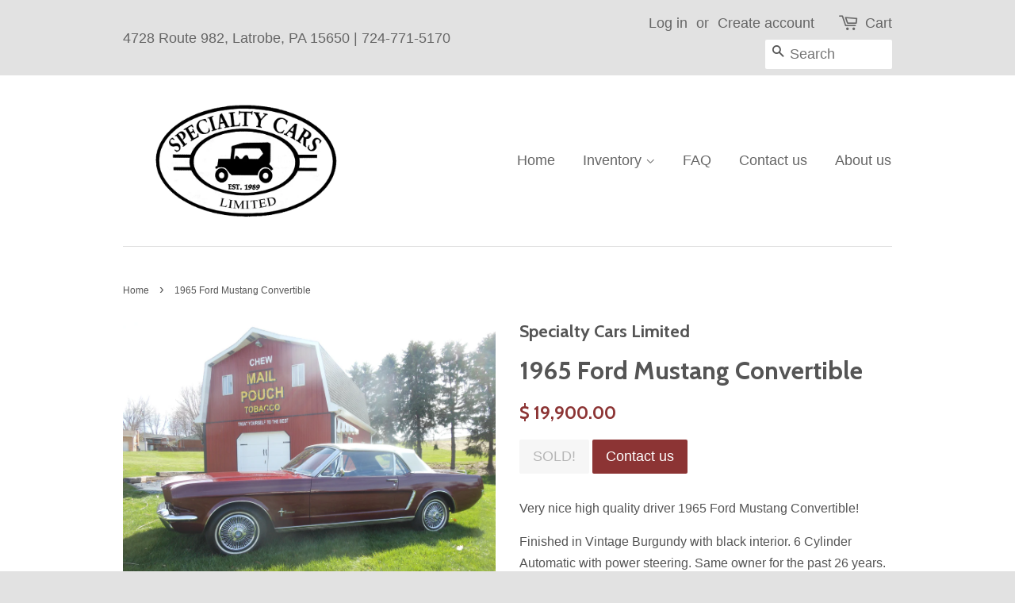

--- FILE ---
content_type: text/html; charset=utf-8
request_url: https://specialtycarslimited.com/products/1965-ford-mustang-convertible
body_size: 15404
content:
<!doctype html>
<!--[if lt IE 7]><html class="no-js lt-ie9 lt-ie8 lt-ie7" lang="en"> <![endif]-->
<!--[if IE 7]><html class="no-js lt-ie9 lt-ie8" lang="en"> <![endif]-->
<!--[if IE 8]><html class="no-js lt-ie9" lang="en"> <![endif]-->
<!--[if IE 9 ]><html class="ie9 no-js"> <![endif]-->
<!--[if (gt IE 9)|!(IE)]><!--> <html class="no-js"> <!--<![endif]-->
<head>

  <!-- Basic page needs ================================================== -->
  <meta charset="utf-8">
  <meta http-equiv="X-UA-Compatible" content="IE=edge,chrome=1">

  

  <!-- Title and description ================================================== -->
  <title>
  1965 Ford Mustang Convertible &ndash; Specialty Cars Limited
  </title>
<meta name="keywords" content="used cars, used cars latrobe, cheap cars latrobe, used cars pittsburgh, cheap used cars latrobe, cheap used cars pittsburgh, used car dealer, antique cars, collector cars, antique car dealer, pre owned cars, budget friendly cars, budget friendly used cars, used car dealership, latrobe used cars, latrobe used car dealership, pittsburgh used car dealership" />
  
  <meta name="description" content="Very nice high quality driver 1965 Ford Mustang Convertible!  Finished in Vintage Burgundy with black interior. 6 Cylinder Automatic with power steering. Same owner for the past 26 years. Power top that works great with a new black boot. Runs and drives excellent! Super fun for summer!">
  

  <!-- Social meta ================================================== -->
  

  <meta property="og:type" content="product">
  <meta property="og:title" content="1965 Ford Mustang Convertible">
  <meta property="og:url" content="https://specialtycarslimited.com/products/1965-ford-mustang-convertible">
  
  <meta property="og:image" content="http://specialtycarslimited.com/cdn/shop/products/DSCN7042_grande.JPG?v=1524507372">
  <meta property="og:image:secure_url" content="https://specialtycarslimited.com/cdn/shop/products/DSCN7042_grande.JPG?v=1524507372">
  
  <meta property="og:image" content="http://specialtycarslimited.com/cdn/shop/products/DSCN7041_grande.JPG?v=1524507367">
  <meta property="og:image:secure_url" content="https://specialtycarslimited.com/cdn/shop/products/DSCN7041_grande.JPG?v=1524507367">
  
  <meta property="og:image" content="http://specialtycarslimited.com/cdn/shop/products/DSCN7040_grande.JPG?v=1524507362">
  <meta property="og:image:secure_url" content="https://specialtycarslimited.com/cdn/shop/products/DSCN7040_grande.JPG?v=1524507362">
  
  <meta property="og:price:amount" content="19,900.00">
  <meta property="og:price:currency" content="USD">



  <meta property="og:description" content="Very nice high quality driver 1965 Ford Mustang Convertible!  Finished in Vintage Burgundy with black interior. 6 Cylinder Automatic with power steering. Same owner for the past 26 years. Power top that works great with a new black boot. Runs and drives excellent! Super fun for summer!">


<meta property="og:site_name" content="Specialty Cars Limited">


  <meta name="twitter:card" content="summary">



  <meta name="twitter:title" content="1965 Ford Mustang Convertible">
  <meta name="twitter:description" content="Very nice high quality driver 1965 Ford Mustang Convertible! 
Finished in Vintage Burgundy with black interior. 6 Cylinder Automatic with power steering. Same owner for the past 26 years. Power top th">
  <meta name="twitter:image" content="https://specialtycarslimited.com/cdn/shop/products/DSCN7040_large.JPG?v=1524507362">
  <meta name="twitter:image:width" content="480">
  <meta name="twitter:image:height" content="480">



  <!-- Helpers ================================================== -->
  <link rel="canonical" href="https://specialtycarslimited.com/products/1965-ford-mustang-convertible">
  <meta name="viewport" content="width=device-width,initial-scale=1">
  <meta name="theme-color" content="#8c3434">

  <!-- CSS ================================================== -->
  <link href="//specialtycarslimited.com/cdn/shop/t/3/assets/timber.scss.css?v=178706268767998496981701990509" rel="stylesheet" type="text/css" media="all" />
  <link href="//specialtycarslimited.com/cdn/shop/t/3/assets/theme.scss.css?v=70764617169502249231701990510" rel="stylesheet" type="text/css" media="all" />

  

  
    
    
    <link href="//fonts.googleapis.com/css?family=Cabin:700" rel="stylesheet" type="text/css" media="all" />
  




  <!-- Header hook for plugins ================================================== -->
  <script>window.performance && window.performance.mark && window.performance.mark('shopify.content_for_header.start');</script><meta id="shopify-digital-wallet" name="shopify-digital-wallet" content="/12451593/digital_wallets/dialog">
<meta name="shopify-checkout-api-token" content="e7604bd46597cb6139618cfa499419f3">
<meta id="in-context-paypal-metadata" data-shop-id="12451593" data-venmo-supported="true" data-environment="production" data-locale="en_US" data-paypal-v4="true" data-currency="USD">
<link rel="alternate" type="application/json+oembed" href="https://specialtycarslimited.com/products/1965-ford-mustang-convertible.oembed">
<script async="async" src="/checkouts/internal/preloads.js?locale=en-US"></script>
<script id="shopify-features" type="application/json">{"accessToken":"e7604bd46597cb6139618cfa499419f3","betas":["rich-media-storefront-analytics"],"domain":"specialtycarslimited.com","predictiveSearch":true,"shopId":12451593,"locale":"en"}</script>
<script>var Shopify = Shopify || {};
Shopify.shop = "specialty-cars-limited.myshopify.com";
Shopify.locale = "en";
Shopify.currency = {"active":"USD","rate":"1.0"};
Shopify.country = "US";
Shopify.theme = {"name":"Minimal","id":99176262,"schema_name":null,"schema_version":null,"theme_store_id":380,"role":"main"};
Shopify.theme.handle = "null";
Shopify.theme.style = {"id":null,"handle":null};
Shopify.cdnHost = "specialtycarslimited.com/cdn";
Shopify.routes = Shopify.routes || {};
Shopify.routes.root = "/";</script>
<script type="module">!function(o){(o.Shopify=o.Shopify||{}).modules=!0}(window);</script>
<script>!function(o){function n(){var o=[];function n(){o.push(Array.prototype.slice.apply(arguments))}return n.q=o,n}var t=o.Shopify=o.Shopify||{};t.loadFeatures=n(),t.autoloadFeatures=n()}(window);</script>
<script id="shop-js-analytics" type="application/json">{"pageType":"product"}</script>
<script defer="defer" async type="module" src="//specialtycarslimited.com/cdn/shopifycloud/shop-js/modules/v2/client.init-shop-cart-sync_C5BV16lS.en.esm.js"></script>
<script defer="defer" async type="module" src="//specialtycarslimited.com/cdn/shopifycloud/shop-js/modules/v2/chunk.common_CygWptCX.esm.js"></script>
<script type="module">
  await import("//specialtycarslimited.com/cdn/shopifycloud/shop-js/modules/v2/client.init-shop-cart-sync_C5BV16lS.en.esm.js");
await import("//specialtycarslimited.com/cdn/shopifycloud/shop-js/modules/v2/chunk.common_CygWptCX.esm.js");

  window.Shopify.SignInWithShop?.initShopCartSync?.({"fedCMEnabled":true,"windoidEnabled":true});

</script>
<script>(function() {
  var isLoaded = false;
  function asyncLoad() {
    if (isLoaded) return;
    isLoaded = true;
    var urls = ["https:\/\/chimpstatic.com\/mcjs-connected\/js\/users\/4910c787d1c5d3accf4b9d714\/74f34b6470b6eb35ac55e2e02.js?shop=specialty-cars-limited.myshopify.com"];
    for (var i = 0; i < urls.length; i++) {
      var s = document.createElement('script');
      s.type = 'text/javascript';
      s.async = true;
      s.src = urls[i];
      var x = document.getElementsByTagName('script')[0];
      x.parentNode.insertBefore(s, x);
    }
  };
  if(window.attachEvent) {
    window.attachEvent('onload', asyncLoad);
  } else {
    window.addEventListener('load', asyncLoad, false);
  }
})();</script>
<script id="__st">var __st={"a":12451593,"offset":-18000,"reqid":"0e997968-728b-407e-abad-2c5614a08565-1768633551","pageurl":"specialtycarslimited.com\/products\/1965-ford-mustang-convertible","u":"a32514ce2dd0","p":"product","rtyp":"product","rid":1335971676237};</script>
<script>window.ShopifyPaypalV4VisibilityTracking = true;</script>
<script id="captcha-bootstrap">!function(){'use strict';const t='contact',e='account',n='new_comment',o=[[t,t],['blogs',n],['comments',n],[t,'customer']],c=[[e,'customer_login'],[e,'guest_login'],[e,'recover_customer_password'],[e,'create_customer']],r=t=>t.map((([t,e])=>`form[action*='/${t}']:not([data-nocaptcha='true']) input[name='form_type'][value='${e}']`)).join(','),a=t=>()=>t?[...document.querySelectorAll(t)].map((t=>t.form)):[];function s(){const t=[...o],e=r(t);return a(e)}const i='password',u='form_key',d=['recaptcha-v3-token','g-recaptcha-response','h-captcha-response',i],f=()=>{try{return window.sessionStorage}catch{return}},m='__shopify_v',_=t=>t.elements[u];function p(t,e,n=!1){try{const o=window.sessionStorage,c=JSON.parse(o.getItem(e)),{data:r}=function(t){const{data:e,action:n}=t;return t[m]||n?{data:e,action:n}:{data:t,action:n}}(c);for(const[e,n]of Object.entries(r))t.elements[e]&&(t.elements[e].value=n);n&&o.removeItem(e)}catch(o){console.error('form repopulation failed',{error:o})}}const l='form_type',E='cptcha';function T(t){t.dataset[E]=!0}const w=window,h=w.document,L='Shopify',v='ce_forms',y='captcha';let A=!1;((t,e)=>{const n=(g='f06e6c50-85a8-45c8-87d0-21a2b65856fe',I='https://cdn.shopify.com/shopifycloud/storefront-forms-hcaptcha/ce_storefront_forms_captcha_hcaptcha.v1.5.2.iife.js',D={infoText:'Protected by hCaptcha',privacyText:'Privacy',termsText:'Terms'},(t,e,n)=>{const o=w[L][v],c=o.bindForm;if(c)return c(t,g,e,D).then(n);var r;o.q.push([[t,g,e,D],n]),r=I,A||(h.body.append(Object.assign(h.createElement('script'),{id:'captcha-provider',async:!0,src:r})),A=!0)});var g,I,D;w[L]=w[L]||{},w[L][v]=w[L][v]||{},w[L][v].q=[],w[L][y]=w[L][y]||{},w[L][y].protect=function(t,e){n(t,void 0,e),T(t)},Object.freeze(w[L][y]),function(t,e,n,w,h,L){const[v,y,A,g]=function(t,e,n){const i=e?o:[],u=t?c:[],d=[...i,...u],f=r(d),m=r(i),_=r(d.filter((([t,e])=>n.includes(e))));return[a(f),a(m),a(_),s()]}(w,h,L),I=t=>{const e=t.target;return e instanceof HTMLFormElement?e:e&&e.form},D=t=>v().includes(t);t.addEventListener('submit',(t=>{const e=I(t);if(!e)return;const n=D(e)&&!e.dataset.hcaptchaBound&&!e.dataset.recaptchaBound,o=_(e),c=g().includes(e)&&(!o||!o.value);(n||c)&&t.preventDefault(),c&&!n&&(function(t){try{if(!f())return;!function(t){const e=f();if(!e)return;const n=_(t);if(!n)return;const o=n.value;o&&e.removeItem(o)}(t);const e=Array.from(Array(32),(()=>Math.random().toString(36)[2])).join('');!function(t,e){_(t)||t.append(Object.assign(document.createElement('input'),{type:'hidden',name:u})),t.elements[u].value=e}(t,e),function(t,e){const n=f();if(!n)return;const o=[...t.querySelectorAll(`input[type='${i}']`)].map((({name:t})=>t)),c=[...d,...o],r={};for(const[a,s]of new FormData(t).entries())c.includes(a)||(r[a]=s);n.setItem(e,JSON.stringify({[m]:1,action:t.action,data:r}))}(t,e)}catch(e){console.error('failed to persist form',e)}}(e),e.submit())}));const S=(t,e)=>{t&&!t.dataset[E]&&(n(t,e.some((e=>e===t))),T(t))};for(const o of['focusin','change'])t.addEventListener(o,(t=>{const e=I(t);D(e)&&S(e,y())}));const B=e.get('form_key'),M=e.get(l),P=B&&M;t.addEventListener('DOMContentLoaded',(()=>{const t=y();if(P)for(const e of t)e.elements[l].value===M&&p(e,B);[...new Set([...A(),...v().filter((t=>'true'===t.dataset.shopifyCaptcha))])].forEach((e=>S(e,t)))}))}(h,new URLSearchParams(w.location.search),n,t,e,['guest_login'])})(!0,!0)}();</script>
<script integrity="sha256-4kQ18oKyAcykRKYeNunJcIwy7WH5gtpwJnB7kiuLZ1E=" data-source-attribution="shopify.loadfeatures" defer="defer" src="//specialtycarslimited.com/cdn/shopifycloud/storefront/assets/storefront/load_feature-a0a9edcb.js" crossorigin="anonymous"></script>
<script data-source-attribution="shopify.dynamic_checkout.dynamic.init">var Shopify=Shopify||{};Shopify.PaymentButton=Shopify.PaymentButton||{isStorefrontPortableWallets:!0,init:function(){window.Shopify.PaymentButton.init=function(){};var t=document.createElement("script");t.src="https://specialtycarslimited.com/cdn/shopifycloud/portable-wallets/latest/portable-wallets.en.js",t.type="module",document.head.appendChild(t)}};
</script>
<script data-source-attribution="shopify.dynamic_checkout.buyer_consent">
  function portableWalletsHideBuyerConsent(e){var t=document.getElementById("shopify-buyer-consent"),n=document.getElementById("shopify-subscription-policy-button");t&&n&&(t.classList.add("hidden"),t.setAttribute("aria-hidden","true"),n.removeEventListener("click",e))}function portableWalletsShowBuyerConsent(e){var t=document.getElementById("shopify-buyer-consent"),n=document.getElementById("shopify-subscription-policy-button");t&&n&&(t.classList.remove("hidden"),t.removeAttribute("aria-hidden"),n.addEventListener("click",e))}window.Shopify?.PaymentButton&&(window.Shopify.PaymentButton.hideBuyerConsent=portableWalletsHideBuyerConsent,window.Shopify.PaymentButton.showBuyerConsent=portableWalletsShowBuyerConsent);
</script>
<script data-source-attribution="shopify.dynamic_checkout.cart.bootstrap">document.addEventListener("DOMContentLoaded",(function(){function t(){return document.querySelector("shopify-accelerated-checkout-cart, shopify-accelerated-checkout")}if(t())Shopify.PaymentButton.init();else{new MutationObserver((function(e,n){t()&&(Shopify.PaymentButton.init(),n.disconnect())})).observe(document.body,{childList:!0,subtree:!0})}}));
</script>
<link id="shopify-accelerated-checkout-styles" rel="stylesheet" media="screen" href="https://specialtycarslimited.com/cdn/shopifycloud/portable-wallets/latest/accelerated-checkout-backwards-compat.css" crossorigin="anonymous">
<style id="shopify-accelerated-checkout-cart">
        #shopify-buyer-consent {
  margin-top: 1em;
  display: inline-block;
  width: 100%;
}

#shopify-buyer-consent.hidden {
  display: none;
}

#shopify-subscription-policy-button {
  background: none;
  border: none;
  padding: 0;
  text-decoration: underline;
  font-size: inherit;
  cursor: pointer;
}

#shopify-subscription-policy-button::before {
  box-shadow: none;
}

      </style>

<script>window.performance && window.performance.mark && window.performance.mark('shopify.content_for_header.end');</script>

  

<!--[if lt IE 9]>
<script src="//cdnjs.cloudflare.com/ajax/libs/html5shiv/3.7.2/html5shiv.min.js" type="text/javascript"></script>
<script src="//specialtycarslimited.com/cdn/shop/t/3/assets/respond.min.js?v=52248677837542619231460393073" type="text/javascript"></script>
<link href="//specialtycarslimited.com/cdn/shop/t/3/assets/respond-proxy.html" id="respond-proxy" rel="respond-proxy" />
<link href="//specialtycarslimited.com/search?q=48bbee62eede1031bb824ff803a8a1d7" id="respond-redirect" rel="respond-redirect" />
<script src="//specialtycarslimited.com/search?q=48bbee62eede1031bb824ff803a8a1d7" type="text/javascript"></script>
<![endif]-->



  <script src="//ajax.googleapis.com/ajax/libs/jquery/1.11.0/jquery.min.js" type="text/javascript"></script>
  <script src="//specialtycarslimited.com/cdn/shop/t/3/assets/modernizr.min.js?v=26620055551102246001460393073" type="text/javascript"></script>

  
  

<link href="https://monorail-edge.shopifysvc.com" rel="dns-prefetch">
<script>(function(){if ("sendBeacon" in navigator && "performance" in window) {try {var session_token_from_headers = performance.getEntriesByType('navigation')[0].serverTiming.find(x => x.name == '_s').description;} catch {var session_token_from_headers = undefined;}var session_cookie_matches = document.cookie.match(/_shopify_s=([^;]*)/);var session_token_from_cookie = session_cookie_matches && session_cookie_matches.length === 2 ? session_cookie_matches[1] : "";var session_token = session_token_from_headers || session_token_from_cookie || "";function handle_abandonment_event(e) {var entries = performance.getEntries().filter(function(entry) {return /monorail-edge.shopifysvc.com/.test(entry.name);});if (!window.abandonment_tracked && entries.length === 0) {window.abandonment_tracked = true;var currentMs = Date.now();var navigation_start = performance.timing.navigationStart;var payload = {shop_id: 12451593,url: window.location.href,navigation_start,duration: currentMs - navigation_start,session_token,page_type: "product"};window.navigator.sendBeacon("https://monorail-edge.shopifysvc.com/v1/produce", JSON.stringify({schema_id: "online_store_buyer_site_abandonment/1.1",payload: payload,metadata: {event_created_at_ms: currentMs,event_sent_at_ms: currentMs}}));}}window.addEventListener('pagehide', handle_abandonment_event);}}());</script>
<script id="web-pixels-manager-setup">(function e(e,d,r,n,o){if(void 0===o&&(o={}),!Boolean(null===(a=null===(i=window.Shopify)||void 0===i?void 0:i.analytics)||void 0===a?void 0:a.replayQueue)){var i,a;window.Shopify=window.Shopify||{};var t=window.Shopify;t.analytics=t.analytics||{};var s=t.analytics;s.replayQueue=[],s.publish=function(e,d,r){return s.replayQueue.push([e,d,r]),!0};try{self.performance.mark("wpm:start")}catch(e){}var l=function(){var e={modern:/Edge?\/(1{2}[4-9]|1[2-9]\d|[2-9]\d{2}|\d{4,})\.\d+(\.\d+|)|Firefox\/(1{2}[4-9]|1[2-9]\d|[2-9]\d{2}|\d{4,})\.\d+(\.\d+|)|Chrom(ium|e)\/(9{2}|\d{3,})\.\d+(\.\d+|)|(Maci|X1{2}).+ Version\/(15\.\d+|(1[6-9]|[2-9]\d|\d{3,})\.\d+)([,.]\d+|)( \(\w+\)|)( Mobile\/\w+|) Safari\/|Chrome.+OPR\/(9{2}|\d{3,})\.\d+\.\d+|(CPU[ +]OS|iPhone[ +]OS|CPU[ +]iPhone|CPU IPhone OS|CPU iPad OS)[ +]+(15[._]\d+|(1[6-9]|[2-9]\d|\d{3,})[._]\d+)([._]\d+|)|Android:?[ /-](13[3-9]|1[4-9]\d|[2-9]\d{2}|\d{4,})(\.\d+|)(\.\d+|)|Android.+Firefox\/(13[5-9]|1[4-9]\d|[2-9]\d{2}|\d{4,})\.\d+(\.\d+|)|Android.+Chrom(ium|e)\/(13[3-9]|1[4-9]\d|[2-9]\d{2}|\d{4,})\.\d+(\.\d+|)|SamsungBrowser\/([2-9]\d|\d{3,})\.\d+/,legacy:/Edge?\/(1[6-9]|[2-9]\d|\d{3,})\.\d+(\.\d+|)|Firefox\/(5[4-9]|[6-9]\d|\d{3,})\.\d+(\.\d+|)|Chrom(ium|e)\/(5[1-9]|[6-9]\d|\d{3,})\.\d+(\.\d+|)([\d.]+$|.*Safari\/(?![\d.]+ Edge\/[\d.]+$))|(Maci|X1{2}).+ Version\/(10\.\d+|(1[1-9]|[2-9]\d|\d{3,})\.\d+)([,.]\d+|)( \(\w+\)|)( Mobile\/\w+|) Safari\/|Chrome.+OPR\/(3[89]|[4-9]\d|\d{3,})\.\d+\.\d+|(CPU[ +]OS|iPhone[ +]OS|CPU[ +]iPhone|CPU IPhone OS|CPU iPad OS)[ +]+(10[._]\d+|(1[1-9]|[2-9]\d|\d{3,})[._]\d+)([._]\d+|)|Android:?[ /-](13[3-9]|1[4-9]\d|[2-9]\d{2}|\d{4,})(\.\d+|)(\.\d+|)|Mobile Safari.+OPR\/([89]\d|\d{3,})\.\d+\.\d+|Android.+Firefox\/(13[5-9]|1[4-9]\d|[2-9]\d{2}|\d{4,})\.\d+(\.\d+|)|Android.+Chrom(ium|e)\/(13[3-9]|1[4-9]\d|[2-9]\d{2}|\d{4,})\.\d+(\.\d+|)|Android.+(UC? ?Browser|UCWEB|U3)[ /]?(15\.([5-9]|\d{2,})|(1[6-9]|[2-9]\d|\d{3,})\.\d+)\.\d+|SamsungBrowser\/(5\.\d+|([6-9]|\d{2,})\.\d+)|Android.+MQ{2}Browser\/(14(\.(9|\d{2,})|)|(1[5-9]|[2-9]\d|\d{3,})(\.\d+|))(\.\d+|)|K[Aa][Ii]OS\/(3\.\d+|([4-9]|\d{2,})\.\d+)(\.\d+|)/},d=e.modern,r=e.legacy,n=navigator.userAgent;return n.match(d)?"modern":n.match(r)?"legacy":"unknown"}(),u="modern"===l?"modern":"legacy",c=(null!=n?n:{modern:"",legacy:""})[u],f=function(e){return[e.baseUrl,"/wpm","/b",e.hashVersion,"modern"===e.buildTarget?"m":"l",".js"].join("")}({baseUrl:d,hashVersion:r,buildTarget:u}),m=function(e){var d=e.version,r=e.bundleTarget,n=e.surface,o=e.pageUrl,i=e.monorailEndpoint;return{emit:function(e){var a=e.status,t=e.errorMsg,s=(new Date).getTime(),l=JSON.stringify({metadata:{event_sent_at_ms:s},events:[{schema_id:"web_pixels_manager_load/3.1",payload:{version:d,bundle_target:r,page_url:o,status:a,surface:n,error_msg:t},metadata:{event_created_at_ms:s}}]});if(!i)return console&&console.warn&&console.warn("[Web Pixels Manager] No Monorail endpoint provided, skipping logging."),!1;try{return self.navigator.sendBeacon.bind(self.navigator)(i,l)}catch(e){}var u=new XMLHttpRequest;try{return u.open("POST",i,!0),u.setRequestHeader("Content-Type","text/plain"),u.send(l),!0}catch(e){return console&&console.warn&&console.warn("[Web Pixels Manager] Got an unhandled error while logging to Monorail."),!1}}}}({version:r,bundleTarget:l,surface:e.surface,pageUrl:self.location.href,monorailEndpoint:e.monorailEndpoint});try{o.browserTarget=l,function(e){var d=e.src,r=e.async,n=void 0===r||r,o=e.onload,i=e.onerror,a=e.sri,t=e.scriptDataAttributes,s=void 0===t?{}:t,l=document.createElement("script"),u=document.querySelector("head"),c=document.querySelector("body");if(l.async=n,l.src=d,a&&(l.integrity=a,l.crossOrigin="anonymous"),s)for(var f in s)if(Object.prototype.hasOwnProperty.call(s,f))try{l.dataset[f]=s[f]}catch(e){}if(o&&l.addEventListener("load",o),i&&l.addEventListener("error",i),u)u.appendChild(l);else{if(!c)throw new Error("Did not find a head or body element to append the script");c.appendChild(l)}}({src:f,async:!0,onload:function(){if(!function(){var e,d;return Boolean(null===(d=null===(e=window.Shopify)||void 0===e?void 0:e.analytics)||void 0===d?void 0:d.initialized)}()){var d=window.webPixelsManager.init(e)||void 0;if(d){var r=window.Shopify.analytics;r.replayQueue.forEach((function(e){var r=e[0],n=e[1],o=e[2];d.publishCustomEvent(r,n,o)})),r.replayQueue=[],r.publish=d.publishCustomEvent,r.visitor=d.visitor,r.initialized=!0}}},onerror:function(){return m.emit({status:"failed",errorMsg:"".concat(f," has failed to load")})},sri:function(e){var d=/^sha384-[A-Za-z0-9+/=]+$/;return"string"==typeof e&&d.test(e)}(c)?c:"",scriptDataAttributes:o}),m.emit({status:"loading"})}catch(e){m.emit({status:"failed",errorMsg:(null==e?void 0:e.message)||"Unknown error"})}}})({shopId: 12451593,storefrontBaseUrl: "https://specialtycarslimited.com",extensionsBaseUrl: "https://extensions.shopifycdn.com/cdn/shopifycloud/web-pixels-manager",monorailEndpoint: "https://monorail-edge.shopifysvc.com/unstable/produce_batch",surface: "storefront-renderer",enabledBetaFlags: ["2dca8a86"],webPixelsConfigList: [{"id":"71434317","eventPayloadVersion":"v1","runtimeContext":"LAX","scriptVersion":"1","type":"CUSTOM","privacyPurposes":["ANALYTICS"],"name":"Google Analytics tag (migrated)"},{"id":"shopify-app-pixel","configuration":"{}","eventPayloadVersion":"v1","runtimeContext":"STRICT","scriptVersion":"0450","apiClientId":"shopify-pixel","type":"APP","privacyPurposes":["ANALYTICS","MARKETING"]},{"id":"shopify-custom-pixel","eventPayloadVersion":"v1","runtimeContext":"LAX","scriptVersion":"0450","apiClientId":"shopify-pixel","type":"CUSTOM","privacyPurposes":["ANALYTICS","MARKETING"]}],isMerchantRequest: false,initData: {"shop":{"name":"Specialty Cars Limited","paymentSettings":{"currencyCode":"USD"},"myshopifyDomain":"specialty-cars-limited.myshopify.com","countryCode":"US","storefrontUrl":"https:\/\/specialtycarslimited.com"},"customer":null,"cart":null,"checkout":null,"productVariants":[{"price":{"amount":19900.0,"currencyCode":"USD"},"product":{"title":"1965 Ford Mustang Convertible","vendor":"Specialty Cars Limited","id":"1335971676237","untranslatedTitle":"1965 Ford Mustang Convertible","url":"\/products\/1965-ford-mustang-convertible","type":"Antique"},"id":"12252562653261","image":{"src":"\/\/specialtycarslimited.com\/cdn\/shop\/products\/DSCN7040.JPG?v=1524507362"},"sku":"1965 Ford Mustang Convertible","title":"Default Title","untranslatedTitle":"Default Title"}],"purchasingCompany":null},},"https://specialtycarslimited.com/cdn","fcfee988w5aeb613cpc8e4bc33m6693e112",{"modern":"","legacy":""},{"shopId":"12451593","storefrontBaseUrl":"https:\/\/specialtycarslimited.com","extensionBaseUrl":"https:\/\/extensions.shopifycdn.com\/cdn\/shopifycloud\/web-pixels-manager","surface":"storefront-renderer","enabledBetaFlags":"[\"2dca8a86\"]","isMerchantRequest":"false","hashVersion":"fcfee988w5aeb613cpc8e4bc33m6693e112","publish":"custom","events":"[[\"page_viewed\",{}],[\"product_viewed\",{\"productVariant\":{\"price\":{\"amount\":19900.0,\"currencyCode\":\"USD\"},\"product\":{\"title\":\"1965 Ford Mustang Convertible\",\"vendor\":\"Specialty Cars Limited\",\"id\":\"1335971676237\",\"untranslatedTitle\":\"1965 Ford Mustang Convertible\",\"url\":\"\/products\/1965-ford-mustang-convertible\",\"type\":\"Antique\"},\"id\":\"12252562653261\",\"image\":{\"src\":\"\/\/specialtycarslimited.com\/cdn\/shop\/products\/DSCN7040.JPG?v=1524507362\"},\"sku\":\"1965 Ford Mustang Convertible\",\"title\":\"Default Title\",\"untranslatedTitle\":\"Default Title\"}}]]"});</script><script>
  window.ShopifyAnalytics = window.ShopifyAnalytics || {};
  window.ShopifyAnalytics.meta = window.ShopifyAnalytics.meta || {};
  window.ShopifyAnalytics.meta.currency = 'USD';
  var meta = {"product":{"id":1335971676237,"gid":"gid:\/\/shopify\/Product\/1335971676237","vendor":"Specialty Cars Limited","type":"Antique","handle":"1965-ford-mustang-convertible","variants":[{"id":12252562653261,"price":1990000,"name":"1965 Ford Mustang Convertible","public_title":null,"sku":"1965 Ford Mustang Convertible"}],"remote":false},"page":{"pageType":"product","resourceType":"product","resourceId":1335971676237,"requestId":"0e997968-728b-407e-abad-2c5614a08565-1768633551"}};
  for (var attr in meta) {
    window.ShopifyAnalytics.meta[attr] = meta[attr];
  }
</script>
<script class="analytics">
  (function () {
    var customDocumentWrite = function(content) {
      var jquery = null;

      if (window.jQuery) {
        jquery = window.jQuery;
      } else if (window.Checkout && window.Checkout.$) {
        jquery = window.Checkout.$;
      }

      if (jquery) {
        jquery('body').append(content);
      }
    };

    var hasLoggedConversion = function(token) {
      if (token) {
        return document.cookie.indexOf('loggedConversion=' + token) !== -1;
      }
      return false;
    }

    var setCookieIfConversion = function(token) {
      if (token) {
        var twoMonthsFromNow = new Date(Date.now());
        twoMonthsFromNow.setMonth(twoMonthsFromNow.getMonth() + 2);

        document.cookie = 'loggedConversion=' + token + '; expires=' + twoMonthsFromNow;
      }
    }

    var trekkie = window.ShopifyAnalytics.lib = window.trekkie = window.trekkie || [];
    if (trekkie.integrations) {
      return;
    }
    trekkie.methods = [
      'identify',
      'page',
      'ready',
      'track',
      'trackForm',
      'trackLink'
    ];
    trekkie.factory = function(method) {
      return function() {
        var args = Array.prototype.slice.call(arguments);
        args.unshift(method);
        trekkie.push(args);
        return trekkie;
      };
    };
    for (var i = 0; i < trekkie.methods.length; i++) {
      var key = trekkie.methods[i];
      trekkie[key] = trekkie.factory(key);
    }
    trekkie.load = function(config) {
      trekkie.config = config || {};
      trekkie.config.initialDocumentCookie = document.cookie;
      var first = document.getElementsByTagName('script')[0];
      var script = document.createElement('script');
      script.type = 'text/javascript';
      script.onerror = function(e) {
        var scriptFallback = document.createElement('script');
        scriptFallback.type = 'text/javascript';
        scriptFallback.onerror = function(error) {
                var Monorail = {
      produce: function produce(monorailDomain, schemaId, payload) {
        var currentMs = new Date().getTime();
        var event = {
          schema_id: schemaId,
          payload: payload,
          metadata: {
            event_created_at_ms: currentMs,
            event_sent_at_ms: currentMs
          }
        };
        return Monorail.sendRequest("https://" + monorailDomain + "/v1/produce", JSON.stringify(event));
      },
      sendRequest: function sendRequest(endpointUrl, payload) {
        // Try the sendBeacon API
        if (window && window.navigator && typeof window.navigator.sendBeacon === 'function' && typeof window.Blob === 'function' && !Monorail.isIos12()) {
          var blobData = new window.Blob([payload], {
            type: 'text/plain'
          });

          if (window.navigator.sendBeacon(endpointUrl, blobData)) {
            return true;
          } // sendBeacon was not successful

        } // XHR beacon

        var xhr = new XMLHttpRequest();

        try {
          xhr.open('POST', endpointUrl);
          xhr.setRequestHeader('Content-Type', 'text/plain');
          xhr.send(payload);
        } catch (e) {
          console.log(e);
        }

        return false;
      },
      isIos12: function isIos12() {
        return window.navigator.userAgent.lastIndexOf('iPhone; CPU iPhone OS 12_') !== -1 || window.navigator.userAgent.lastIndexOf('iPad; CPU OS 12_') !== -1;
      }
    };
    Monorail.produce('monorail-edge.shopifysvc.com',
      'trekkie_storefront_load_errors/1.1',
      {shop_id: 12451593,
      theme_id: 99176262,
      app_name: "storefront",
      context_url: window.location.href,
      source_url: "//specialtycarslimited.com/cdn/s/trekkie.storefront.cd680fe47e6c39ca5d5df5f0a32d569bc48c0f27.min.js"});

        };
        scriptFallback.async = true;
        scriptFallback.src = '//specialtycarslimited.com/cdn/s/trekkie.storefront.cd680fe47e6c39ca5d5df5f0a32d569bc48c0f27.min.js';
        first.parentNode.insertBefore(scriptFallback, first);
      };
      script.async = true;
      script.src = '//specialtycarslimited.com/cdn/s/trekkie.storefront.cd680fe47e6c39ca5d5df5f0a32d569bc48c0f27.min.js';
      first.parentNode.insertBefore(script, first);
    };
    trekkie.load(
      {"Trekkie":{"appName":"storefront","development":false,"defaultAttributes":{"shopId":12451593,"isMerchantRequest":null,"themeId":99176262,"themeCityHash":"3153231818258665946","contentLanguage":"en","currency":"USD","eventMetadataId":"5cbbcd8d-d5f6-4ffe-a528-8932e18722e5"},"isServerSideCookieWritingEnabled":true,"monorailRegion":"shop_domain","enabledBetaFlags":["65f19447"]},"Session Attribution":{},"S2S":{"facebookCapiEnabled":false,"source":"trekkie-storefront-renderer","apiClientId":580111}}
    );

    var loaded = false;
    trekkie.ready(function() {
      if (loaded) return;
      loaded = true;

      window.ShopifyAnalytics.lib = window.trekkie;

      var originalDocumentWrite = document.write;
      document.write = customDocumentWrite;
      try { window.ShopifyAnalytics.merchantGoogleAnalytics.call(this); } catch(error) {};
      document.write = originalDocumentWrite;

      window.ShopifyAnalytics.lib.page(null,{"pageType":"product","resourceType":"product","resourceId":1335971676237,"requestId":"0e997968-728b-407e-abad-2c5614a08565-1768633551","shopifyEmitted":true});

      var match = window.location.pathname.match(/checkouts\/(.+)\/(thank_you|post_purchase)/)
      var token = match? match[1]: undefined;
      if (!hasLoggedConversion(token)) {
        setCookieIfConversion(token);
        window.ShopifyAnalytics.lib.track("Viewed Product",{"currency":"USD","variantId":12252562653261,"productId":1335971676237,"productGid":"gid:\/\/shopify\/Product\/1335971676237","name":"1965 Ford Mustang Convertible","price":"19900.00","sku":"1965 Ford Mustang Convertible","brand":"Specialty Cars Limited","variant":null,"category":"Antique","nonInteraction":true,"remote":false},undefined,undefined,{"shopifyEmitted":true});
      window.ShopifyAnalytics.lib.track("monorail:\/\/trekkie_storefront_viewed_product\/1.1",{"currency":"USD","variantId":12252562653261,"productId":1335971676237,"productGid":"gid:\/\/shopify\/Product\/1335971676237","name":"1965 Ford Mustang Convertible","price":"19900.00","sku":"1965 Ford Mustang Convertible","brand":"Specialty Cars Limited","variant":null,"category":"Antique","nonInteraction":true,"remote":false,"referer":"https:\/\/specialtycarslimited.com\/products\/1965-ford-mustang-convertible"});
      }
    });


        var eventsListenerScript = document.createElement('script');
        eventsListenerScript.async = true;
        eventsListenerScript.src = "//specialtycarslimited.com/cdn/shopifycloud/storefront/assets/shop_events_listener-3da45d37.js";
        document.getElementsByTagName('head')[0].appendChild(eventsListenerScript);

})();</script>
  <script>
  if (!window.ga || (window.ga && typeof window.ga !== 'function')) {
    window.ga = function ga() {
      (window.ga.q = window.ga.q || []).push(arguments);
      if (window.Shopify && window.Shopify.analytics && typeof window.Shopify.analytics.publish === 'function') {
        window.Shopify.analytics.publish("ga_stub_called", {}, {sendTo: "google_osp_migration"});
      }
      console.error("Shopify's Google Analytics stub called with:", Array.from(arguments), "\nSee https://help.shopify.com/manual/promoting-marketing/pixels/pixel-migration#google for more information.");
    };
    if (window.Shopify && window.Shopify.analytics && typeof window.Shopify.analytics.publish === 'function') {
      window.Shopify.analytics.publish("ga_stub_initialized", {}, {sendTo: "google_osp_migration"});
    }
  }
</script>
<script
  defer
  src="https://specialtycarslimited.com/cdn/shopifycloud/perf-kit/shopify-perf-kit-3.0.4.min.js"
  data-application="storefront-renderer"
  data-shop-id="12451593"
  data-render-region="gcp-us-central1"
  data-page-type="product"
  data-theme-instance-id="99176262"
  data-theme-name=""
  data-theme-version=""
  data-monorail-region="shop_domain"
  data-resource-timing-sampling-rate="10"
  data-shs="true"
  data-shs-beacon="true"
  data-shs-export-with-fetch="true"
  data-shs-logs-sample-rate="1"
  data-shs-beacon-endpoint="https://specialtycarslimited.com/api/collect"
></script>
</head>

<body id="1965-ford-mustang-convertible" class="template-product" >

  <div class="header-bar">
  <div class="wrapper medium-down--hide">
    <div class="post-large--display-table">

      
        <div class="header-bar__left post-large--display-table-cell">

          

          

           
            <div class="header-bar__module header-bar__message">
              4728 Route 982, Latrobe, PA 15650 | 724-771-5170
            </div>
          
      </div>

      
      <div class="header-bar__right post-large--display-table-cell">

        
          <ul class="header-bar__module header-bar__module--list">
            
              <li>
                <a href="https://shopify.com/12451593/account?locale=en&amp;region_country=US" id="customer_login_link">Log in</a>
              </li>
              <li>or</li>
              <li>
                <a href="https://shopify.com/12451593/account?locale=en" id="customer_register_link">Create account</a>
              </li>  
            
          </ul>
        
     
        <div class="header-bar__module">
          <span class="header-bar__sep" aria-hidden="true"></span>
          <a href="/cart" class="cart-page-link">
            <span class="icon icon-cart header-bar__cart-icon" aria-hidden="true"></span>
          </a>
        </div>

        <div class="header-bar__module">
          <a href="/cart" class="cart-page-link">
            Cart
            <span class="cart-count header-bar__cart-count hidden-count">0</span>
          </a>
        </div>

        
          
            <div class="header-bar__module header-bar__search">
              


  <form action="/search" method="get" class="header-bar__search-form clearfix" role="search">
    
    <button type="submit" class="btn icon-fallback-text header-bar__search-submit">
      <span class="icon icon-search" aria-hidden="true"></span>
      <span class="fallback-text">Search</span>
    </button>
    <input type="search" name="q" value="" aria-label="Search" class="header-bar__search-input" placeholder="Search">
  </form>


            </div>
          
        

      </div>
    </div>
  </div>
  <div class="wrapper post-large--hide">
    <button type="button" class="mobile-nav-trigger" id="MobileNavTrigger">
      <span class="icon icon-hamburger" aria-hidden="true"></span>
      Menu
    </button>
    <a href="/cart" class="cart-page-link mobile-cart-page-link">
      <span class="icon icon-cart header-bar__cart-icon" aria-hidden="true"></span>
      Cart <span class="cart-count hidden-count">0</span>
    </a>
  </div>
  <ul id="MobileNav" class="mobile-nav post-large--hide">
  
  
  
  <li class="mobile-nav__link" aria-haspopup="true">
    
      <a href="/" class="mobile-nav">
        Home
      </a>
    
  </li>
  
  
  <li class="mobile-nav__link" aria-haspopup="true">
    
      <a href="/collections/all" class="mobile-nav__sublist-trigger">
        Inventory
        <span class="icon-fallback-text mobile-nav__sublist-expand">
  <span class="icon icon-plus" aria-hidden="true"></span>
  <span class="fallback-text">+</span>
</span>
<span class="icon-fallback-text mobile-nav__sublist-contract">
  <span class="icon icon-minus" aria-hidden="true"></span>
  <span class="fallback-text">-</span>
</span>
      </a>
      <ul class="mobile-nav__sublist">  
        
          <li class="mobile-nav__sublist-link">
            <a href="/collections/antique-collector">Classic/Collector</a>
          </li>
        
          <li class="mobile-nav__sublist-link">
            <a href="/collections/trucks">Trucks</a>
          </li>
        
          <li class="mobile-nav__sublist-link">
            <a href="/collections/bikes">Bikes</a>
          </li>
        
          <li class="mobile-nav__sublist-link">
            <a href="https://specialtycarslimited.com/collections/late-model">Late Model</a>
          </li>
        
      </ul>
    
  </li>
  
  
  <li class="mobile-nav__link" aria-haspopup="true">
    
      <a href="https://specialtycarslimited.com/pages/faq?_pos=1&_sid=bfb68c984&_ss=r" class="mobile-nav">
        FAQ
      </a>
    
  </li>
  
  
  <li class="mobile-nav__link" aria-haspopup="true">
    
      <a href="/pages/contact-us" class="mobile-nav">
        Contact us
      </a>
    
  </li>
  
  
  <li class="mobile-nav__link" aria-haspopup="true">
    
      <a href="/pages/about-us" class="mobile-nav">
        About us
      </a>
    
  </li>
  

  
    
      <li class="mobile-nav__link">
        <a href="https://shopify.com/12451593/account?locale=en&amp;region_country=US" id="customer_login_link">Log in</a>
      </li>
      <li class="mobile-nav__link">
        <a href="https://shopify.com/12451593/account?locale=en" id="customer_register_link">Create account</a>
      </li>
    
  
  
  <li class="mobile-nav__link">
    
      <div class="header-bar__module header-bar__search">
        


  <form action="/search" method="get" class="header-bar__search-form clearfix" role="search">
    
    <button type="submit" class="btn icon-fallback-text header-bar__search-submit">
      <span class="icon icon-search" aria-hidden="true"></span>
      <span class="fallback-text">Search</span>
    </button>
    <input type="search" name="q" value="" aria-label="Search" class="header-bar__search-input" placeholder="Search">
  </form>


      </div>
    
  </li>
  
</ul>

</div>


  <header class="site-header" role="banner">
    <div class="wrapper">

      

      <div class="grid--full post-large--display-table">
        <div class="grid__item post-large--one-third post-large--display-table-cell">
          
            <div class="h1 site-header__logo post-large--left" itemscope itemtype="http://schema.org/Organization">
          
            
              <a href="/" itemprop="url">
                <img src="//specialtycarslimited.com/cdn/shop/t/3/assets/logo.png?v=148408585335531898731637954941" alt="Specialty Cars Limited" itemprop="logo">
              </a>
            
          
            </div>
          
          
            <p class="header-message post-large--hide">
              <small>4728 Route 982, Latrobe, PA 15650 | 724-771-5170</small>
            </p>
          
        </div>
        <div class="grid__item post-large--two-thirds post-large--display-table-cell medium-down--hide">
          
<ul class="site-nav post-large--text-right" id="AccessibleNav">
  
    
    
    
      <li >
        <a href="/" class="site-nav__link">Home</a>
      </li>
    
  
    
    
    
      <li class="site-nav--has-dropdown" aria-haspopup="true">
        <a href="/collections/all" class="site-nav__link">
          Inventory
          <span class="icon-fallback-text">
            <span class="icon icon-arrow-down" aria-hidden="true"></span>
          </span>
        </a>
        <ul class="site-nav__dropdown">
          
            <li>
              <a href="/collections/antique-collector" class="site-nav__link">Classic/Collector</a>
            </li>
          
            <li>
              <a href="/collections/trucks" class="site-nav__link">Trucks</a>
            </li>
          
            <li>
              <a href="/collections/bikes" class="site-nav__link">Bikes</a>
            </li>
          
            <li>
              <a href="https://specialtycarslimited.com/collections/late-model" class="site-nav__link">Late Model</a>
            </li>
          
        </ul>
      </li>
    
  
    
    
    
      <li >
        <a href="https://specialtycarslimited.com/pages/faq?_pos=1&_sid=bfb68c984&_ss=r" class="site-nav__link">FAQ</a>
      </li>
    
  
    
    
    
      <li >
        <a href="/pages/contact-us" class="site-nav__link">Contact us</a>
      </li>
    
  
    
    
    
      <li >
        <a href="/pages/about-us" class="site-nav__link">About us</a>
      </li>
    
  
</ul>

        </div>
      </div>

      

    </div>
  </header>

  <main class="wrapper main-content" role="main">
    <div class="grid">
        <div class="grid__item">
          <div itemscope itemtype="http://schema.org/Product">

  <meta itemprop="url" content="https://specialtycarslimited.com/products/1965-ford-mustang-convertible">
  <meta itemprop="image" content="//specialtycarslimited.com/cdn/shop/products/DSCN7040_grande.JPG?v=1524507362">

  <div class="section-header section-header--breadcrumb">
    

<nav class="breadcrumb" role="navigation" aria-label="breadcrumbs">
  <a href="/" title="Back to the frontpage">Home</a>

  

    
    <span aria-hidden="true" class="breadcrumb__sep">&rsaquo;</span>
    <span>1965 Ford Mustang Convertible</span>

  
</nav>


  </div>

  <div class="product-single">
    <div class="grid product-single__hero">
      <div class="grid__item post-large--one-half">

        

          <div class="product-single__photos" id="ProductPhoto">
            
            <img src="//specialtycarslimited.com/cdn/shop/products/DSCN7040_1024x1024.JPG?v=1524507362" alt="1965 Ford Mustang Convertible" id="ProductPhotoImg" data-image-id="3647700271181">
          </div>

          

            <ul class="product-single__thumbnails grid-uniform" id="ProductThumbs">
              
                <li class="grid__item wide--one-quarter large--one-third medium-down--one-third">
                  <a data-image-id="3647700271181" href="//specialtycarslimited.com/cdn/shop/products/DSCN7040_1024x1024.JPG?v=1524507362" class="product-single__thumbnail">
                    <img src="//specialtycarslimited.com/cdn/shop/products/DSCN7040_grande.JPG?v=1524507362" alt="1965 Ford Mustang Convertible">
                  </a>
                </li>
              
                <li class="grid__item wide--one-quarter large--one-third medium-down--one-third">
                  <a data-image-id="3647700369485" href="//specialtycarslimited.com/cdn/shop/products/DSCN7041_1024x1024.JPG?v=1524507367" class="product-single__thumbnail">
                    <img src="//specialtycarslimited.com/cdn/shop/products/DSCN7041_grande.JPG?v=1524507367" alt="1965 Ford Mustang Convertible">
                  </a>
                </li>
              
                <li class="grid__item wide--one-quarter large--one-third medium-down--one-third">
                  <a data-image-id="3647700598861" href="//specialtycarslimited.com/cdn/shop/products/DSCN7042_1024x1024.JPG?v=1524507372" class="product-single__thumbnail">
                    <img src="//specialtycarslimited.com/cdn/shop/products/DSCN7042_grande.JPG?v=1524507372" alt="1965 Ford Mustang Convertible">
                  </a>
                </li>
              
                <li class="grid__item wide--one-quarter large--one-third medium-down--one-third">
                  <a data-image-id="3647700729933" href="//specialtycarslimited.com/cdn/shop/products/DSCN7043_1024x1024.JPG?v=1524507377" class="product-single__thumbnail">
                    <img src="//specialtycarslimited.com/cdn/shop/products/DSCN7043_grande.JPG?v=1524507377" alt="1965 Ford Mustang Convertible">
                  </a>
                </li>
              
                <li class="grid__item wide--one-quarter large--one-third medium-down--one-third">
                  <a data-image-id="3647700926541" href="//specialtycarslimited.com/cdn/shop/products/DSCN7044_1024x1024.JPG?v=1524507382" class="product-single__thumbnail">
                    <img src="//specialtycarslimited.com/cdn/shop/products/DSCN7044_grande.JPG?v=1524507382" alt="1965 Ford Mustang Convertible">
                  </a>
                </li>
              
                <li class="grid__item wide--one-quarter large--one-third medium-down--one-third">
                  <a data-image-id="3647701024845" href="//specialtycarslimited.com/cdn/shop/products/DSCN7062_1024x1024.JPG?v=1524507387" class="product-single__thumbnail">
                    <img src="//specialtycarslimited.com/cdn/shop/products/DSCN7062_grande.JPG?v=1524507387" alt="1965 Ford Mustang Convertible">
                  </a>
                </li>
              
                <li class="grid__item wide--one-quarter large--one-third medium-down--one-third">
                  <a data-image-id="3647701155917" href="//specialtycarslimited.com/cdn/shop/products/DSCN7063_1024x1024.JPG?v=1524507392" class="product-single__thumbnail">
                    <img src="//specialtycarslimited.com/cdn/shop/products/DSCN7063_grande.JPG?v=1524507392" alt="1965 Ford Mustang Convertible">
                  </a>
                </li>
              
                <li class="grid__item wide--one-quarter large--one-third medium-down--one-third">
                  <a data-image-id="3647701254221" href="//specialtycarslimited.com/cdn/shop/products/DSCN7047_1024x1024.JPG?v=1524507397" class="product-single__thumbnail">
                    <img src="//specialtycarslimited.com/cdn/shop/products/DSCN7047_grande.JPG?v=1524507397" alt="1965 Ford Mustang Convertible">
                  </a>
                </li>
              
                <li class="grid__item wide--one-quarter large--one-third medium-down--one-third">
                  <a data-image-id="3647701319757" href="//specialtycarslimited.com/cdn/shop/products/DSCN7045_1024x1024.JPG?v=1524507401" class="product-single__thumbnail">
                    <img src="//specialtycarslimited.com/cdn/shop/products/DSCN7045_grande.JPG?v=1524507401" alt="1965 Ford Mustang Convertible">
                  </a>
                </li>
              
                <li class="grid__item wide--one-quarter large--one-third medium-down--one-third">
                  <a data-image-id="3647701516365" href="//specialtycarslimited.com/cdn/shop/products/DSCN7046_1024x1024.JPG?v=1524507406" class="product-single__thumbnail">
                    <img src="//specialtycarslimited.com/cdn/shop/products/DSCN7046_grande.JPG?v=1524507406" alt="1965 Ford Mustang Convertible">
                  </a>
                </li>
              
                <li class="grid__item wide--one-quarter large--one-third medium-down--one-third">
                  <a data-image-id="3647701614669" href="//specialtycarslimited.com/cdn/shop/products/DSCN7048_1024x1024.JPG?v=1524507410" class="product-single__thumbnail">
                    <img src="//specialtycarslimited.com/cdn/shop/products/DSCN7048_grande.JPG?v=1524507410" alt="1965 Ford Mustang Convertible">
                  </a>
                </li>
              
                <li class="grid__item wide--one-quarter large--one-third medium-down--one-third">
                  <a data-image-id="3647701680205" href="//specialtycarslimited.com/cdn/shop/products/DSCN7064_1024x1024.JPG?v=1524507414" class="product-single__thumbnail">
                    <img src="//specialtycarslimited.com/cdn/shop/products/DSCN7064_grande.JPG?v=1524507414" alt="1965 Ford Mustang Convertible">
                  </a>
                </li>
              
                <li class="grid__item wide--one-quarter large--one-third medium-down--one-third">
                  <a data-image-id="3647701844045" href="//specialtycarslimited.com/cdn/shop/products/DSCN7065_1024x1024.JPG?v=1524507422" class="product-single__thumbnail">
                    <img src="//specialtycarslimited.com/cdn/shop/products/DSCN7065_grande.JPG?v=1524507422" alt="1965 Ford Mustang Convertible">
                  </a>
                </li>
              
                <li class="grid__item wide--one-quarter large--one-third medium-down--one-third">
                  <a data-image-id="3647701975117" href="//specialtycarslimited.com/cdn/shop/products/DSCN7066_1024x1024.JPG?v=1524507427" class="product-single__thumbnail">
                    <img src="//specialtycarslimited.com/cdn/shop/products/DSCN7066_grande.JPG?v=1524507427" alt="1965 Ford Mustang Convertible">
                  </a>
                </li>
              
                <li class="grid__item wide--one-quarter large--one-third medium-down--one-third">
                  <a data-image-id="3647702138957" href="//specialtycarslimited.com/cdn/shop/products/DSCN7067_1024x1024.JPG?v=1524507431" class="product-single__thumbnail">
                    <img src="//specialtycarslimited.com/cdn/shop/products/DSCN7067_grande.JPG?v=1524507431" alt="1965 Ford Mustang Convertible">
                  </a>
                </li>
              
                <li class="grid__item wide--one-quarter large--one-third medium-down--one-third">
                  <a data-image-id="3647702270029" href="//specialtycarslimited.com/cdn/shop/products/DSCN7061_1024x1024.JPG?v=1524507436" class="product-single__thumbnail">
                    <img src="//specialtycarslimited.com/cdn/shop/products/DSCN7061_grande.JPG?v=1524507436" alt="1965 Ford Mustang Convertible">
                  </a>
                </li>
              
                <li class="grid__item wide--one-quarter large--one-third medium-down--one-third">
                  <a data-image-id="3647702335565" href="//specialtycarslimited.com/cdn/shop/products/DSCN7052_1024x1024.JPG?v=1524507441" class="product-single__thumbnail">
                    <img src="//specialtycarslimited.com/cdn/shop/products/DSCN7052_grande.JPG?v=1524507441" alt="1965 Ford Mustang Convertible">
                  </a>
                </li>
              
                <li class="grid__item wide--one-quarter large--one-third medium-down--one-third">
                  <a data-image-id="3647702499405" href="//specialtycarslimited.com/cdn/shop/products/DSCN7053_1024x1024.JPG?v=1524507445" class="product-single__thumbnail">
                    <img src="//specialtycarslimited.com/cdn/shop/products/DSCN7053_grande.JPG?v=1524507445" alt="1965 Ford Mustang Convertible">
                  </a>
                </li>
              
                <li class="grid__item wide--one-quarter large--one-third medium-down--one-third">
                  <a data-image-id="3647702597709" href="//specialtycarslimited.com/cdn/shop/products/DSCN7049_1024x1024.JPG?v=1524507450" class="product-single__thumbnail">
                    <img src="//specialtycarslimited.com/cdn/shop/products/DSCN7049_grande.JPG?v=1524507450" alt="1965 Ford Mustang Convertible">
                  </a>
                </li>
              
                <li class="grid__item wide--one-quarter large--one-third medium-down--one-third">
                  <a data-image-id="3647702663245" href="//specialtycarslimited.com/cdn/shop/products/DSCN7051_1024x1024.JPG?v=1524507455" class="product-single__thumbnail">
                    <img src="//specialtycarslimited.com/cdn/shop/products/DSCN7051_grande.JPG?v=1524507455" alt="1965 Ford Mustang Convertible">
                  </a>
                </li>
              
                <li class="grid__item wide--one-quarter large--one-third medium-down--one-third">
                  <a data-image-id="3647702859853" href="//specialtycarslimited.com/cdn/shop/products/DSCN7050_1024x1024.JPG?v=1524507460" class="product-single__thumbnail">
                    <img src="//specialtycarslimited.com/cdn/shop/products/DSCN7050_grande.JPG?v=1524507460" alt="1965 Ford Mustang Convertible">
                  </a>
                </li>
              
                <li class="grid__item wide--one-quarter large--one-third medium-down--one-third">
                  <a data-image-id="3647702990925" href="//specialtycarslimited.com/cdn/shop/products/DSCN7054_1024x1024.JPG?v=1524507465" class="product-single__thumbnail">
                    <img src="//specialtycarslimited.com/cdn/shop/products/DSCN7054_grande.JPG?v=1524507465" alt="1965 Ford Mustang Convertible">
                  </a>
                </li>
              
                <li class="grid__item wide--one-quarter large--one-third medium-down--one-third">
                  <a data-image-id="3647703121997" href="//specialtycarslimited.com/cdn/shop/products/DSCN7055_1024x1024.JPG?v=1524507469" class="product-single__thumbnail">
                    <img src="//specialtycarslimited.com/cdn/shop/products/DSCN7055_grande.JPG?v=1524507469" alt="1965 Ford Mustang Convertible">
                  </a>
                </li>
              
                <li class="grid__item wide--one-quarter large--one-third medium-down--one-third">
                  <a data-image-id="3647703285837" href="//specialtycarslimited.com/cdn/shop/products/DSCN7056_1024x1024.JPG?v=1524507474" class="product-single__thumbnail">
                    <img src="//specialtycarslimited.com/cdn/shop/products/DSCN7056_grande.JPG?v=1524507474" alt="1965 Ford Mustang Convertible">
                  </a>
                </li>
              
                <li class="grid__item wide--one-quarter large--one-third medium-down--one-third">
                  <a data-image-id="3647703515213" href="//specialtycarslimited.com/cdn/shop/products/DSCN7057_1024x1024.JPG?v=1524507479" class="product-single__thumbnail">
                    <img src="//specialtycarslimited.com/cdn/shop/products/DSCN7057_grande.JPG?v=1524507479" alt="1965 Ford Mustang Convertible">
                  </a>
                </li>
              
                <li class="grid__item wide--one-quarter large--one-third medium-down--one-third">
                  <a data-image-id="3647703679053" href="//specialtycarslimited.com/cdn/shop/products/DSCN7058_1024x1024.JPG?v=1524507484" class="product-single__thumbnail">
                    <img src="//specialtycarslimited.com/cdn/shop/products/DSCN7058_grande.JPG?v=1524507484" alt="1965 Ford Mustang Convertible">
                  </a>
                </li>
              
                <li class="grid__item wide--one-quarter large--one-third medium-down--one-third">
                  <a data-image-id="3647703875661" href="//specialtycarslimited.com/cdn/shop/products/DSCN7059_1024x1024.JPG?v=1524507488" class="product-single__thumbnail">
                    <img src="//specialtycarslimited.com/cdn/shop/products/DSCN7059_grande.JPG?v=1524507488" alt="1965 Ford Mustang Convertible">
                  </a>
                </li>
              
            </ul>

          

        

        
        <ul class="gallery" class="hidden">
          
          <li data-image-id="3647700271181" class="gallery__item" data-mfp-src="//specialtycarslimited.com/cdn/shop/products/DSCN7040_1024x1024.JPG?v=1524507362"></li>
          
          <li data-image-id="3647700369485" class="gallery__item" data-mfp-src="//specialtycarslimited.com/cdn/shop/products/DSCN7041_1024x1024.JPG?v=1524507367"></li>
          
          <li data-image-id="3647700598861" class="gallery__item" data-mfp-src="//specialtycarslimited.com/cdn/shop/products/DSCN7042_1024x1024.JPG?v=1524507372"></li>
          
          <li data-image-id="3647700729933" class="gallery__item" data-mfp-src="//specialtycarslimited.com/cdn/shop/products/DSCN7043_1024x1024.JPG?v=1524507377"></li>
          
          <li data-image-id="3647700926541" class="gallery__item" data-mfp-src="//specialtycarslimited.com/cdn/shop/products/DSCN7044_1024x1024.JPG?v=1524507382"></li>
          
          <li data-image-id="3647701024845" class="gallery__item" data-mfp-src="//specialtycarslimited.com/cdn/shop/products/DSCN7062_1024x1024.JPG?v=1524507387"></li>
          
          <li data-image-id="3647701155917" class="gallery__item" data-mfp-src="//specialtycarslimited.com/cdn/shop/products/DSCN7063_1024x1024.JPG?v=1524507392"></li>
          
          <li data-image-id="3647701254221" class="gallery__item" data-mfp-src="//specialtycarslimited.com/cdn/shop/products/DSCN7047_1024x1024.JPG?v=1524507397"></li>
          
          <li data-image-id="3647701319757" class="gallery__item" data-mfp-src="//specialtycarslimited.com/cdn/shop/products/DSCN7045_1024x1024.JPG?v=1524507401"></li>
          
          <li data-image-id="3647701516365" class="gallery__item" data-mfp-src="//specialtycarslimited.com/cdn/shop/products/DSCN7046_1024x1024.JPG?v=1524507406"></li>
          
          <li data-image-id="3647701614669" class="gallery__item" data-mfp-src="//specialtycarslimited.com/cdn/shop/products/DSCN7048_1024x1024.JPG?v=1524507410"></li>
          
          <li data-image-id="3647701680205" class="gallery__item" data-mfp-src="//specialtycarslimited.com/cdn/shop/products/DSCN7064_1024x1024.JPG?v=1524507414"></li>
          
          <li data-image-id="3647701844045" class="gallery__item" data-mfp-src="//specialtycarslimited.com/cdn/shop/products/DSCN7065_1024x1024.JPG?v=1524507422"></li>
          
          <li data-image-id="3647701975117" class="gallery__item" data-mfp-src="//specialtycarslimited.com/cdn/shop/products/DSCN7066_1024x1024.JPG?v=1524507427"></li>
          
          <li data-image-id="3647702138957" class="gallery__item" data-mfp-src="//specialtycarslimited.com/cdn/shop/products/DSCN7067_1024x1024.JPG?v=1524507431"></li>
          
          <li data-image-id="3647702270029" class="gallery__item" data-mfp-src="//specialtycarslimited.com/cdn/shop/products/DSCN7061_1024x1024.JPG?v=1524507436"></li>
          
          <li data-image-id="3647702335565" class="gallery__item" data-mfp-src="//specialtycarslimited.com/cdn/shop/products/DSCN7052_1024x1024.JPG?v=1524507441"></li>
          
          <li data-image-id="3647702499405" class="gallery__item" data-mfp-src="//specialtycarslimited.com/cdn/shop/products/DSCN7053_1024x1024.JPG?v=1524507445"></li>
          
          <li data-image-id="3647702597709" class="gallery__item" data-mfp-src="//specialtycarslimited.com/cdn/shop/products/DSCN7049_1024x1024.JPG?v=1524507450"></li>
          
          <li data-image-id="3647702663245" class="gallery__item" data-mfp-src="//specialtycarslimited.com/cdn/shop/products/DSCN7051_1024x1024.JPG?v=1524507455"></li>
          
          <li data-image-id="3647702859853" class="gallery__item" data-mfp-src="//specialtycarslimited.com/cdn/shop/products/DSCN7050_1024x1024.JPG?v=1524507460"></li>
          
          <li data-image-id="3647702990925" class="gallery__item" data-mfp-src="//specialtycarslimited.com/cdn/shop/products/DSCN7054_1024x1024.JPG?v=1524507465"></li>
          
          <li data-image-id="3647703121997" class="gallery__item" data-mfp-src="//specialtycarslimited.com/cdn/shop/products/DSCN7055_1024x1024.JPG?v=1524507469"></li>
          
          <li data-image-id="3647703285837" class="gallery__item" data-mfp-src="//specialtycarslimited.com/cdn/shop/products/DSCN7056_1024x1024.JPG?v=1524507474"></li>
          
          <li data-image-id="3647703515213" class="gallery__item" data-mfp-src="//specialtycarslimited.com/cdn/shop/products/DSCN7057_1024x1024.JPG?v=1524507479"></li>
          
          <li data-image-id="3647703679053" class="gallery__item" data-mfp-src="//specialtycarslimited.com/cdn/shop/products/DSCN7058_1024x1024.JPG?v=1524507484"></li>
          
          <li data-image-id="3647703875661" class="gallery__item" data-mfp-src="//specialtycarslimited.com/cdn/shop/products/DSCN7059_1024x1024.JPG?v=1524507488"></li>
          
        </ul>
        

      </div>
      <div class="grid__item post-large--one-half">
        
          <h3 itemprop="brand">Specialty Cars Limited</h3>
        
        <h1 itemprop="name">1965 Ford Mustang Convertible</h1>

        <div itemprop="offers" itemscope itemtype="http://schema.org/Offer">
          

          <meta itemprop="priceCurrency" content="USD">
          <link itemprop="availability" href="http://schema.org/OutOfStock">

          <div class="product-single__prices">
            <span id="ProductPrice" class="product-single__price" itemprop="price">
              $ 19,900.00
            </span>

            
          </div>

          <form action="/cart/add" method="post" enctype="multipart/form-data" id="AddToCartForm">
            <select name="id" id="productSelect" class="product-single__variants">
              
                
                  <option disabled="disabled">
                    Default Title - Sold Out
                  </option>
                
              
            </select>

            <div class="product-single__quantity is-hidden">
              <label for="Quantity">Quantity</label>
              <input type="number" id="Quantity" name="quantity" value="1" min="1" class="quantity-selector">
            </div>

            <button type="submit" name="add" id="AddToCart" class="btn">
              <span id="AddToCartText">Add to Cart</span>
            </button>
            
             <div class="btn"> <a href="https://specialty-cars-limited.myshopify.com/pages/contact-us"><span style="color:white;">Contact us</span></a></div>
            
            </form>
        

          <div class="product-description rte" itemprop="description">
            <p>Very nice high quality driver 1965 Ford Mustang Convertible! </p>
<p>Finished in Vintage Burgundy with black interior. 6 Cylinder Automatic with power steering. Same owner for the past 26 years. Power top that works great with a new black boot. Runs and drives excellent! Super fun for summer!</p>
          </div>

          
            <hr class="hr--clear hr--small">
            <h4>Share this Product</h4>
            



<div class="social-sharing normal" data-permalink="https://specialtycarslimited.com/products/1965-ford-mustang-convertible">

  
    <a target="_blank" href="//www.facebook.com/sharer.php?u=https://specialtycarslimited.com/products/1965-ford-mustang-convertible" class="share-facebook">
      <span class="icon icon-facebook"></span>
      <span class="share-title">Share</span>
      
        <span class="share-count">0</span>
      
    </a>
  

  
    <a target="_blank" href="//twitter.com/share?text=1965%20Ford%20Mustang%20Convertible&amp;url=https://specialtycarslimited.com/products/1965-ford-mustang-convertible" class="share-twitter">
      <span class="icon icon-twitter"></span>
      <span class="share-title">Tweet</span>
    </a>
  

  

    
      <a target="_blank" href="//pinterest.com/pin/create/button/?url=https://specialtycarslimited.com/products/1965-ford-mustang-convertible&amp;media=http://specialtycarslimited.com/cdn/shop/products/DSCN7040_1024x1024.JPG?v=1524507362&amp;description=1965%20Ford%20Mustang%20Convertible" class="share-pinterest">
        <span class="icon icon-pinterest"></span>
        <span class="share-title">Pin it</span>
        
          <span class="share-count">0</span>
        
      </a>
    

    

  

  
    <a target="_blank" href="//plus.google.com/share?url=https://specialtycarslimited.com/products/1965-ford-mustang-convertible" class="share-google">
      <!-- Cannot get Google+ share count with JS yet -->
      <span class="icon icon-google_plus"></span>
      
        <span class="share-count">+1</span>
      
    </a>
  

</div>

          
        </div>

      </div>
    </div>
  </div>

  
    





  <hr class="hr--clear hr--small">
  <div class="section-header section-header--medium">
    <h4 class="section-header__title">More from this collection</h4>
  </div>
  <div class="grid-uniform grid-link__container">
    
    
    
      
        
          
          











<div class="grid__item post-large--one-quarter medium--one-quarter small--one-half">
  <a href="/collections/antique-collector/products/1966-ford-mustang-convertible" class="grid-link">
    <span class="grid-link__image grid-link__image--product">
      
      
      <span class="grid-link__image-centered">
        <img src="//specialtycarslimited.com/cdn/shop/files/IMG_50243_resized_large.jpg?v=1762701125" alt="1966 Ford Mustang Convertible">
      </span>
    </span>
    <p class="grid-link__title">1966 Ford Mustang Convertible</p>
    
      <p class="grid-link__title grid-link__vendor">Specialty Cars Limited</p>
    
    <p class="grid-link__meta">
      
      
      $ 26,900.00
    </p>
  </a>
</div>

        
      
    
      
        
          
          











<div class="grid__item post-large--one-quarter medium--one-quarter small--one-half">
  <a href="/collections/antique-collector/products/1953-pontiac-chieftain" class="grid-link">
    <span class="grid-link__image grid-link__image--product">
      
      
      <span class="grid-link__image-centered">
        <img src="//specialtycarslimited.com/cdn/shop/products/image_44403fc5-c441-4f87-abae-df5d8cf30126_large.jpg?v=1592173613" alt="1953 Pontiac Chieftain">
      </span>
    </span>
    <p class="grid-link__title">1953 Pontiac Chieftain</p>
    
      <p class="grid-link__title grid-link__vendor">Specialty Cars Limited</p>
    
    <p class="grid-link__meta">
      
      
      $ 34,900.00
    </p>
  </a>
</div>

        
      
    
      
        
          
          











<div class="grid__item post-large--one-quarter medium--one-quarter small--one-half">
  <a href="/collections/antique-collector/products/1961-cadillac-series-62-coupe" class="grid-link">
    <span class="grid-link__image grid-link__image--product">
      
      
      <span class="grid-link__image-centered">
        <img src="//specialtycarslimited.com/cdn/shop/products/IMG_0557_large.jpg?v=1671811401" alt="1961 Cadillac Series 62 Coupe">
      </span>
    </span>
    <p class="grid-link__title">1961 Cadillac Series 62 Coupe</p>
    
      <p class="grid-link__title grid-link__vendor">Specialty Cars Limited</p>
    
    <p class="grid-link__meta">
      
      
      $ 84,900.00
    </p>
  </a>
</div>

        
      
    
      
        
          
          











<div class="grid__item post-large--one-quarter medium--one-quarter small--one-half">
  <a href="/collections/antique-collector/products/1963-cadillac-sedan-deville" class="grid-link">
    <span class="grid-link__image grid-link__image--product">
      
      
      <span class="grid-link__image-centered">
        <img src="//specialtycarslimited.com/cdn/shop/files/IMG_4300_resized_large.jpg?v=1759356472" alt="1963 Cadillac Sedan DeVille">
      </span>
    </span>
    <p class="grid-link__title">1963 Cadillac Sedan DeVille</p>
    
      <p class="grid-link__title grid-link__vendor">Specialty Cars Limited</p>
    
    <p class="grid-link__meta">
      
      
      $ 19,900.00
    </p>
  </a>
</div>

        
      
    
      
        
      
    
  </div>


  

</div>

<script src="//specialtycarslimited.com/cdn/shopifycloud/storefront/assets/themes_support/option_selection-b017cd28.js" type="text/javascript"></script>
<script>
  var selectCallback = function(variant, selector) {
    timber.productPage({
      money_format: "$ {{amount}}",
      variant: variant,
      selector: selector,
      translations: {
        add_to_cart : "Add to Cart",
        sold_out : "SOLD!",
        unavailable : "Unavailable"
      }
    });
  };

  jQuery(function($) {
    new Shopify.OptionSelectors('productSelect', {
      product: {"id":1335971676237,"title":"1965 Ford Mustang Convertible","handle":"1965-ford-mustang-convertible","description":"\u003cp\u003eVery nice high quality driver 1965 Ford Mustang Convertible! \u003c\/p\u003e\n\u003cp\u003eFinished in Vintage Burgundy with black interior. 6 Cylinder Automatic with power steering. Same owner for the past 26 years. Power top that works great with a new black boot. Runs and drives excellent! Super fun for summer!\u003c\/p\u003e","published_at":"2018-04-23T14:11:10-04:00","created_at":"2018-04-23T14:15:53-04:00","vendor":"Specialty Cars Limited","type":"Antique","tags":["Antique","Collector","Ford"],"price":1990000,"price_min":1990000,"price_max":1990000,"available":false,"price_varies":false,"compare_at_price":null,"compare_at_price_min":0,"compare_at_price_max":0,"compare_at_price_varies":false,"variants":[{"id":12252562653261,"title":"Default Title","option1":"Default Title","option2":null,"option3":null,"sku":"1965 Ford Mustang Convertible","requires_shipping":false,"taxable":false,"featured_image":null,"available":false,"name":"1965 Ford Mustang Convertible","public_title":null,"options":["Default Title"],"price":1990000,"weight":0,"compare_at_price":null,"inventory_quantity":0,"inventory_management":"shopify","inventory_policy":"deny","barcode":"","requires_selling_plan":false,"selling_plan_allocations":[]}],"images":["\/\/specialtycarslimited.com\/cdn\/shop\/products\/DSCN7040.JPG?v=1524507362","\/\/specialtycarslimited.com\/cdn\/shop\/products\/DSCN7041.JPG?v=1524507367","\/\/specialtycarslimited.com\/cdn\/shop\/products\/DSCN7042.JPG?v=1524507372","\/\/specialtycarslimited.com\/cdn\/shop\/products\/DSCN7043.JPG?v=1524507377","\/\/specialtycarslimited.com\/cdn\/shop\/products\/DSCN7044.JPG?v=1524507382","\/\/specialtycarslimited.com\/cdn\/shop\/products\/DSCN7062.JPG?v=1524507387","\/\/specialtycarslimited.com\/cdn\/shop\/products\/DSCN7063.JPG?v=1524507392","\/\/specialtycarslimited.com\/cdn\/shop\/products\/DSCN7047.JPG?v=1524507397","\/\/specialtycarslimited.com\/cdn\/shop\/products\/DSCN7045.JPG?v=1524507401","\/\/specialtycarslimited.com\/cdn\/shop\/products\/DSCN7046.JPG?v=1524507406","\/\/specialtycarslimited.com\/cdn\/shop\/products\/DSCN7048.JPG?v=1524507410","\/\/specialtycarslimited.com\/cdn\/shop\/products\/DSCN7064.JPG?v=1524507414","\/\/specialtycarslimited.com\/cdn\/shop\/products\/DSCN7065.JPG?v=1524507422","\/\/specialtycarslimited.com\/cdn\/shop\/products\/DSCN7066.JPG?v=1524507427","\/\/specialtycarslimited.com\/cdn\/shop\/products\/DSCN7067.JPG?v=1524507431","\/\/specialtycarslimited.com\/cdn\/shop\/products\/DSCN7061.JPG?v=1524507436","\/\/specialtycarslimited.com\/cdn\/shop\/products\/DSCN7052.JPG?v=1524507441","\/\/specialtycarslimited.com\/cdn\/shop\/products\/DSCN7053.JPG?v=1524507445","\/\/specialtycarslimited.com\/cdn\/shop\/products\/DSCN7049.JPG?v=1524507450","\/\/specialtycarslimited.com\/cdn\/shop\/products\/DSCN7051.JPG?v=1524507455","\/\/specialtycarslimited.com\/cdn\/shop\/products\/DSCN7050.JPG?v=1524507460","\/\/specialtycarslimited.com\/cdn\/shop\/products\/DSCN7054.JPG?v=1524507465","\/\/specialtycarslimited.com\/cdn\/shop\/products\/DSCN7055.JPG?v=1524507469","\/\/specialtycarslimited.com\/cdn\/shop\/products\/DSCN7056.JPG?v=1524507474","\/\/specialtycarslimited.com\/cdn\/shop\/products\/DSCN7057.JPG?v=1524507479","\/\/specialtycarslimited.com\/cdn\/shop\/products\/DSCN7058.JPG?v=1524507484","\/\/specialtycarslimited.com\/cdn\/shop\/products\/DSCN7059.JPG?v=1524507488"],"featured_image":"\/\/specialtycarslimited.com\/cdn\/shop\/products\/DSCN7040.JPG?v=1524507362","options":["Title"],"media":[{"alt":null,"id":953034080333,"position":1,"preview_image":{"aspect_ratio":1.333,"height":3456,"width":4608,"src":"\/\/specialtycarslimited.com\/cdn\/shop\/products\/DSCN7040.JPG?v=1524507362"},"aspect_ratio":1.333,"height":3456,"media_type":"image","src":"\/\/specialtycarslimited.com\/cdn\/shop\/products\/DSCN7040.JPG?v=1524507362","width":4608},{"alt":null,"id":953034145869,"position":2,"preview_image":{"aspect_ratio":1.333,"height":3456,"width":4608,"src":"\/\/specialtycarslimited.com\/cdn\/shop\/products\/DSCN7041.JPG?v=1524507367"},"aspect_ratio":1.333,"height":3456,"media_type":"image","src":"\/\/specialtycarslimited.com\/cdn\/shop\/products\/DSCN7041.JPG?v=1524507367","width":4608},{"alt":null,"id":953034244173,"position":3,"preview_image":{"aspect_ratio":1.333,"height":3456,"width":4608,"src":"\/\/specialtycarslimited.com\/cdn\/shop\/products\/DSCN7042.JPG?v=1524507372"},"aspect_ratio":1.333,"height":3456,"media_type":"image","src":"\/\/specialtycarslimited.com\/cdn\/shop\/products\/DSCN7042.JPG?v=1524507372","width":4608},{"alt":null,"id":953034342477,"position":4,"preview_image":{"aspect_ratio":1.333,"height":3456,"width":4608,"src":"\/\/specialtycarslimited.com\/cdn\/shop\/products\/DSCN7043.JPG?v=1524507377"},"aspect_ratio":1.333,"height":3456,"media_type":"image","src":"\/\/specialtycarslimited.com\/cdn\/shop\/products\/DSCN7043.JPG?v=1524507377","width":4608},{"alt":null,"id":953034375245,"position":5,"preview_image":{"aspect_ratio":1.333,"height":3456,"width":4608,"src":"\/\/specialtycarslimited.com\/cdn\/shop\/products\/DSCN7044.JPG?v=1524507382"},"aspect_ratio":1.333,"height":3456,"media_type":"image","src":"\/\/specialtycarslimited.com\/cdn\/shop\/products\/DSCN7044.JPG?v=1524507382","width":4608},{"alt":null,"id":953034408013,"position":6,"preview_image":{"aspect_ratio":1.333,"height":3456,"width":4608,"src":"\/\/specialtycarslimited.com\/cdn\/shop\/products\/DSCN7062.JPG?v=1524507387"},"aspect_ratio":1.333,"height":3456,"media_type":"image","src":"\/\/specialtycarslimited.com\/cdn\/shop\/products\/DSCN7062.JPG?v=1524507387","width":4608},{"alt":null,"id":953034440781,"position":7,"preview_image":{"aspect_ratio":1.333,"height":3456,"width":4608,"src":"\/\/specialtycarslimited.com\/cdn\/shop\/products\/DSCN7063.JPG?v=1524507392"},"aspect_ratio":1.333,"height":3456,"media_type":"image","src":"\/\/specialtycarslimited.com\/cdn\/shop\/products\/DSCN7063.JPG?v=1524507392","width":4608},{"alt":null,"id":953034473549,"position":8,"preview_image":{"aspect_ratio":1.333,"height":3456,"width":4608,"src":"\/\/specialtycarslimited.com\/cdn\/shop\/products\/DSCN7047.JPG?v=1524507397"},"aspect_ratio":1.333,"height":3456,"media_type":"image","src":"\/\/specialtycarslimited.com\/cdn\/shop\/products\/DSCN7047.JPG?v=1524507397","width":4608},{"alt":null,"id":953034506317,"position":9,"preview_image":{"aspect_ratio":1.333,"height":3456,"width":4608,"src":"\/\/specialtycarslimited.com\/cdn\/shop\/products\/DSCN7045.JPG?v=1524507401"},"aspect_ratio":1.333,"height":3456,"media_type":"image","src":"\/\/specialtycarslimited.com\/cdn\/shop\/products\/DSCN7045.JPG?v=1524507401","width":4608},{"alt":null,"id":953034604621,"position":10,"preview_image":{"aspect_ratio":1.333,"height":3456,"width":4608,"src":"\/\/specialtycarslimited.com\/cdn\/shop\/products\/DSCN7046.JPG?v=1524507406"},"aspect_ratio":1.333,"height":3456,"media_type":"image","src":"\/\/specialtycarslimited.com\/cdn\/shop\/products\/DSCN7046.JPG?v=1524507406","width":4608},{"alt":null,"id":953034637389,"position":11,"preview_image":{"aspect_ratio":1.333,"height":3456,"width":4608,"src":"\/\/specialtycarslimited.com\/cdn\/shop\/products\/DSCN7048.JPG?v=1524507410"},"aspect_ratio":1.333,"height":3456,"media_type":"image","src":"\/\/specialtycarslimited.com\/cdn\/shop\/products\/DSCN7048.JPG?v=1524507410","width":4608},{"alt":null,"id":953034670157,"position":12,"preview_image":{"aspect_ratio":1.333,"height":3456,"width":4608,"src":"\/\/specialtycarslimited.com\/cdn\/shop\/products\/DSCN7064.JPG?v=1524507414"},"aspect_ratio":1.333,"height":3456,"media_type":"image","src":"\/\/specialtycarslimited.com\/cdn\/shop\/products\/DSCN7064.JPG?v=1524507414","width":4608},{"alt":null,"id":953034735693,"position":13,"preview_image":{"aspect_ratio":1.333,"height":3456,"width":4608,"src":"\/\/specialtycarslimited.com\/cdn\/shop\/products\/DSCN7065.JPG?v=1524507422"},"aspect_ratio":1.333,"height":3456,"media_type":"image","src":"\/\/specialtycarslimited.com\/cdn\/shop\/products\/DSCN7065.JPG?v=1524507422","width":4608},{"alt":null,"id":953034801229,"position":14,"preview_image":{"aspect_ratio":1.333,"height":3456,"width":4608,"src":"\/\/specialtycarslimited.com\/cdn\/shop\/products\/DSCN7066.JPG?v=1524507427"},"aspect_ratio":1.333,"height":3456,"media_type":"image","src":"\/\/specialtycarslimited.com\/cdn\/shop\/products\/DSCN7066.JPG?v=1524507427","width":4608},{"alt":null,"id":953034899533,"position":15,"preview_image":{"aspect_ratio":1.333,"height":3456,"width":4608,"src":"\/\/specialtycarslimited.com\/cdn\/shop\/products\/DSCN7067.JPG?v=1524507431"},"aspect_ratio":1.333,"height":3456,"media_type":"image","src":"\/\/specialtycarslimited.com\/cdn\/shop\/products\/DSCN7067.JPG?v=1524507431","width":4608},{"alt":null,"id":953034965069,"position":16,"preview_image":{"aspect_ratio":1.333,"height":3456,"width":4608,"src":"\/\/specialtycarslimited.com\/cdn\/shop\/products\/DSCN7061.JPG?v=1524507436"},"aspect_ratio":1.333,"height":3456,"media_type":"image","src":"\/\/specialtycarslimited.com\/cdn\/shop\/products\/DSCN7061.JPG?v=1524507436","width":4608},{"alt":null,"id":953035030605,"position":17,"preview_image":{"aspect_ratio":1.333,"height":3456,"width":4608,"src":"\/\/specialtycarslimited.com\/cdn\/shop\/products\/DSCN7052.JPG?v=1524507441"},"aspect_ratio":1.333,"height":3456,"media_type":"image","src":"\/\/specialtycarslimited.com\/cdn\/shop\/products\/DSCN7052.JPG?v=1524507441","width":4608},{"alt":null,"id":953035128909,"position":18,"preview_image":{"aspect_ratio":1.333,"height":3456,"width":4608,"src":"\/\/specialtycarslimited.com\/cdn\/shop\/products\/DSCN7053.JPG?v=1524507445"},"aspect_ratio":1.333,"height":3456,"media_type":"image","src":"\/\/specialtycarslimited.com\/cdn\/shop\/products\/DSCN7053.JPG?v=1524507445","width":4608},{"alt":null,"id":953035161677,"position":19,"preview_image":{"aspect_ratio":1.333,"height":3456,"width":4608,"src":"\/\/specialtycarslimited.com\/cdn\/shop\/products\/DSCN7049.JPG?v=1524507450"},"aspect_ratio":1.333,"height":3456,"media_type":"image","src":"\/\/specialtycarslimited.com\/cdn\/shop\/products\/DSCN7049.JPG?v=1524507450","width":4608},{"alt":null,"id":953035227213,"position":20,"preview_image":{"aspect_ratio":1.333,"height":3456,"width":4608,"src":"\/\/specialtycarslimited.com\/cdn\/shop\/products\/DSCN7051.JPG?v=1524507455"},"aspect_ratio":1.333,"height":3456,"media_type":"image","src":"\/\/specialtycarslimited.com\/cdn\/shop\/products\/DSCN7051.JPG?v=1524507455","width":4608},{"alt":null,"id":953035358285,"position":21,"preview_image":{"aspect_ratio":1.333,"height":3456,"width":4608,"src":"\/\/specialtycarslimited.com\/cdn\/shop\/products\/DSCN7050.JPG?v=1524507460"},"aspect_ratio":1.333,"height":3456,"media_type":"image","src":"\/\/specialtycarslimited.com\/cdn\/shop\/products\/DSCN7050.JPG?v=1524507460","width":4608},{"alt":null,"id":953035423821,"position":22,"preview_image":{"aspect_ratio":1.333,"height":3456,"width":4608,"src":"\/\/specialtycarslimited.com\/cdn\/shop\/products\/DSCN7054.JPG?v=1524507465"},"aspect_ratio":1.333,"height":3456,"media_type":"image","src":"\/\/specialtycarslimited.com\/cdn\/shop\/products\/DSCN7054.JPG?v=1524507465","width":4608},{"alt":null,"id":953035456589,"position":23,"preview_image":{"aspect_ratio":1.333,"height":3456,"width":4608,"src":"\/\/specialtycarslimited.com\/cdn\/shop\/products\/DSCN7055.JPG?v=1524507469"},"aspect_ratio":1.333,"height":3456,"media_type":"image","src":"\/\/specialtycarslimited.com\/cdn\/shop\/products\/DSCN7055.JPG?v=1524507469","width":4608},{"alt":null,"id":953035489357,"position":24,"preview_image":{"aspect_ratio":1.333,"height":3456,"width":4608,"src":"\/\/specialtycarslimited.com\/cdn\/shop\/products\/DSCN7056.JPG?v=1524507474"},"aspect_ratio":1.333,"height":3456,"media_type":"image","src":"\/\/specialtycarslimited.com\/cdn\/shop\/products\/DSCN7056.JPG?v=1524507474","width":4608},{"alt":null,"id":953035554893,"position":25,"preview_image":{"aspect_ratio":1.333,"height":3456,"width":4608,"src":"\/\/specialtycarslimited.com\/cdn\/shop\/products\/DSCN7057.JPG?v=1524507479"},"aspect_ratio":1.333,"height":3456,"media_type":"image","src":"\/\/specialtycarslimited.com\/cdn\/shop\/products\/DSCN7057.JPG?v=1524507479","width":4608},{"alt":null,"id":953035587661,"position":26,"preview_image":{"aspect_ratio":1.333,"height":3456,"width":4608,"src":"\/\/specialtycarslimited.com\/cdn\/shop\/products\/DSCN7058.JPG?v=1524507484"},"aspect_ratio":1.333,"height":3456,"media_type":"image","src":"\/\/specialtycarslimited.com\/cdn\/shop\/products\/DSCN7058.JPG?v=1524507484","width":4608},{"alt":null,"id":953035653197,"position":27,"preview_image":{"aspect_ratio":1.333,"height":3456,"width":4608,"src":"\/\/specialtycarslimited.com\/cdn\/shop\/products\/DSCN7059.JPG?v=1524507488"},"aspect_ratio":1.333,"height":3456,"media_type":"image","src":"\/\/specialtycarslimited.com\/cdn\/shop\/products\/DSCN7059.JPG?v=1524507488","width":4608}],"requires_selling_plan":false,"selling_plan_groups":[],"content":"\u003cp\u003eVery nice high quality driver 1965 Ford Mustang Convertible! \u003c\/p\u003e\n\u003cp\u003eFinished in Vintage Burgundy with black interior. 6 Cylinder Automatic with power steering. Same owner for the past 26 years. Power top that works great with a new black boot. Runs and drives excellent! Super fun for summer!\u003c\/p\u003e"},
      onVariantSelected: selectCallback,
      enableHistoryState: true
    });

    // Add label if only one product option and it isn't 'Title'. Could be 'Size'.
    

    // Hide selectors if we only have 1 variant and its title contains 'Default'.
    
      $('.selector-wrapper').hide();
    
  });
</script>

        </div>
    </div>
  </main>

  <footer class="site-footer small--text-center" role="contentinfo">

    <div class="wrapper">

      <div class="grid-uniform ">

        
        
        
        
        
        
        
        

        

        

        
          <div class="grid__item post-large--one-quarter medium--one-third">
          
            <h4>Quick Links</h4>
            
            <ul class="site-footer__links">
              
                <li><a href="/">Home</a></li>
              
                <li><a href="/collections/all">Inventory</a></li>
              
                <li><a href="/pages/contact-us">Contact us</a></li>
              
                <li><a href="/pages/about-us">About us</a></li>
              
            </ul>
          </div>
        


        
          <div class="grid__item post-large--one-quarter medium--one-third">
            <h4>Follow Us</h4>
              
              <ul class="inline-list social-icons">
  
  
    <li>
      <a class="icon-fallback-text" href="https://www.facebook.com/specialtycarslimited/" title="Specialty Cars Limited on Facebook">
        <span class="icon icon-facebook" aria-hidden="true"></span>
        <span class="fallback-text">Facebook</span>
      </a>
    </li>
  
  
  
  
    <li>
      <a class="icon-fallback-text" href="https://www.instagram.com/specialtycarslimited/" title="Specialty Cars Limited on Instagram">
        <span class="icon icon-instagram" aria-hidden="true"></span>
        <span class="fallback-text">Instagram</span>
      </a>
    </li>
  
  
  
  
  
  
</ul>

            <h4>Contact Us</h4>
            <div class="rte">724.771.5170
</br>
<b>Hours:</b>
</br>
Mon. - Fri. 9:00 - 5:00
</br>
Sat. 9:00 - 2:00
</br>
Closed Sunday
</br>
Ext. Hours Available By Appointment</div>
        </div>
        

       
          <div class="grid__item post-large--one-quarter medium--one-third">
            <!-- Begin MailChimp Signup Form -->
<link href="//cdn-images.mailchimp.com/embedcode/slim-10_7.css" rel="stylesheet" type="text/css">
<style type="text/css">
	#mc_embed_signup{background:#e2e2e2; clear:left; font:.87em Arial,sans-serif; }
	/* Add your own MailChimp form style overrides in your site stylesheet or in this style block.
	   We recommend moving this block and the preceding CSS link to the HEAD of your HTML file. */
</style>
<div id="mc_embed_signup">
<form action="https://specialtycarslimited.us17.list-manage.com/subscribe/post?u=4910c787d1c5d3accf4b9d714&amp;id=6e1961ad5a" method="post" id="mc-embedded-subscribe-form" name="mc-embedded-subscribe-form" class="validate" target="_blank" novalidate>
    <div id="mc_embed_signup_scroll">
	<label for="mce-EMAIL">Subscribe for the latest promotions, news, and inventory arrivals</label>
	<input type="email" value="" name="EMAIL" class="email" id="mce-EMAIL" placeholder="email address" required>
    <!-- real people should not fill this in and expect good things - do not remove this or risk form bot signups-->
    <div style="position: absolute; left: -5000px;" aria-hidden="true"><input type="text" name="b_4910c787d1c5d3accf4b9d714_6e1961ad5a" tabindex="-1" value=""></div>
    <div class="clear"><input type="submit" value="Subscribe" name="subscribe" id="mc-embedded-subscribe" class="button"></div>
    </div>
</form>
</div>

<!--End mc_embed_signup-->
          </div>
      
 
      </div>

      <hr class="hr--small hr--clear">

      <div class="grid">
        <div class="grid__item text-center">
          <p class="site-footer__links"> &copy; <a href="/" title="">Specialty Cars Limited</a> 2026</p>
        </div>
      </div>
    </div>

  </footer>

  

  
    <script src="//specialtycarslimited.com/cdn/shop/t/3/assets/jquery.flexslider.min.js?v=33237652356059489871460393073" type="text/javascript"></script>
    <script src="//specialtycarslimited.com/cdn/shop/t/3/assets/slider.js?v=71040450770172481741637957089" type="text/javascript"></script>
  

  <script src="//specialtycarslimited.com/cdn/shop/t/3/assets/fastclick.min.js?v=29723458539410922371460393072" type="text/javascript"></script>
  <script src="//specialtycarslimited.com/cdn/shop/t/3/assets/timber.js?v=26526583228822475811460393076" type="text/javascript"></script>
  <script src="//specialtycarslimited.com/cdn/shop/t/3/assets/theme.js?v=117376916771974709051701990291" type="text/javascript"></script>

  
    
      <script src="//specialtycarslimited.com/cdn/shop/t/3/assets/magnific-popup.min.js?v=150056207394664341371460393073" type="text/javascript"></script>
    
  

  
    
      <script src="//specialtycarslimited.com/cdn/shop/t/3/assets/social-buttons.js?v=103197090037676789791460393076" type="text/javascript"></script>
    
  

</body>
</html>
